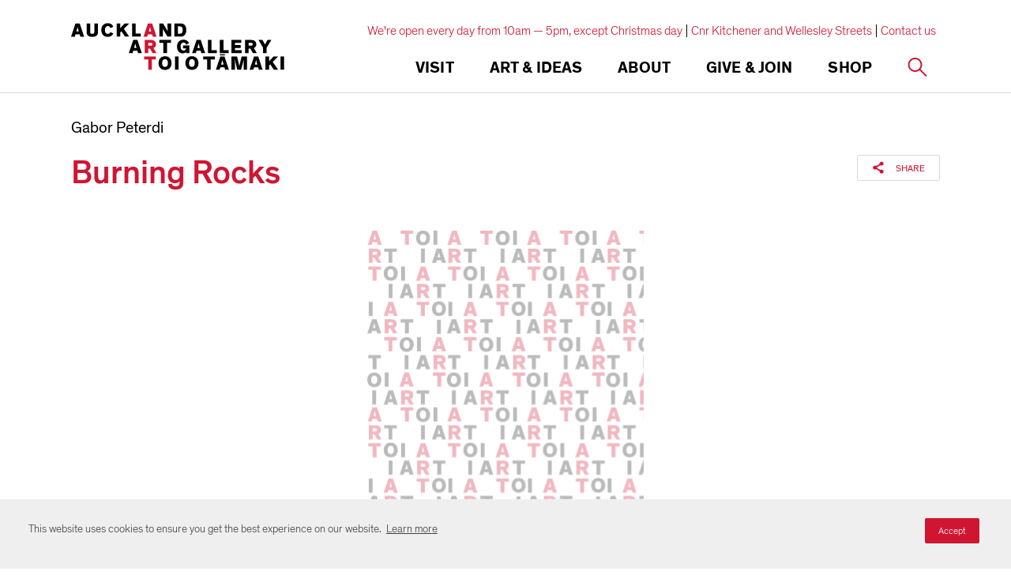

--- FILE ---
content_type: text/html; charset=utf-8
request_url: https://www.google.com/recaptcha/api2/anchor?ar=1&k=6Ldx4iAeAAAAAFEgcm095N58Fv30wW8etBf5MXfE&co=aHR0cHM6Ly93d3cuYXVja2xhbmRhcnRnYWxsZXJ5LmNvbTo0NDM.&hl=en&v=PoyoqOPhxBO7pBk68S4YbpHZ&size=invisible&anchor-ms=20000&execute-ms=30000&cb=nh1dzpwupgmh
body_size: 48737
content:
<!DOCTYPE HTML><html dir="ltr" lang="en"><head><meta http-equiv="Content-Type" content="text/html; charset=UTF-8">
<meta http-equiv="X-UA-Compatible" content="IE=edge">
<title>reCAPTCHA</title>
<style type="text/css">
/* cyrillic-ext */
@font-face {
  font-family: 'Roboto';
  font-style: normal;
  font-weight: 400;
  font-stretch: 100%;
  src: url(//fonts.gstatic.com/s/roboto/v48/KFO7CnqEu92Fr1ME7kSn66aGLdTylUAMa3GUBHMdazTgWw.woff2) format('woff2');
  unicode-range: U+0460-052F, U+1C80-1C8A, U+20B4, U+2DE0-2DFF, U+A640-A69F, U+FE2E-FE2F;
}
/* cyrillic */
@font-face {
  font-family: 'Roboto';
  font-style: normal;
  font-weight: 400;
  font-stretch: 100%;
  src: url(//fonts.gstatic.com/s/roboto/v48/KFO7CnqEu92Fr1ME7kSn66aGLdTylUAMa3iUBHMdazTgWw.woff2) format('woff2');
  unicode-range: U+0301, U+0400-045F, U+0490-0491, U+04B0-04B1, U+2116;
}
/* greek-ext */
@font-face {
  font-family: 'Roboto';
  font-style: normal;
  font-weight: 400;
  font-stretch: 100%;
  src: url(//fonts.gstatic.com/s/roboto/v48/KFO7CnqEu92Fr1ME7kSn66aGLdTylUAMa3CUBHMdazTgWw.woff2) format('woff2');
  unicode-range: U+1F00-1FFF;
}
/* greek */
@font-face {
  font-family: 'Roboto';
  font-style: normal;
  font-weight: 400;
  font-stretch: 100%;
  src: url(//fonts.gstatic.com/s/roboto/v48/KFO7CnqEu92Fr1ME7kSn66aGLdTylUAMa3-UBHMdazTgWw.woff2) format('woff2');
  unicode-range: U+0370-0377, U+037A-037F, U+0384-038A, U+038C, U+038E-03A1, U+03A3-03FF;
}
/* math */
@font-face {
  font-family: 'Roboto';
  font-style: normal;
  font-weight: 400;
  font-stretch: 100%;
  src: url(//fonts.gstatic.com/s/roboto/v48/KFO7CnqEu92Fr1ME7kSn66aGLdTylUAMawCUBHMdazTgWw.woff2) format('woff2');
  unicode-range: U+0302-0303, U+0305, U+0307-0308, U+0310, U+0312, U+0315, U+031A, U+0326-0327, U+032C, U+032F-0330, U+0332-0333, U+0338, U+033A, U+0346, U+034D, U+0391-03A1, U+03A3-03A9, U+03B1-03C9, U+03D1, U+03D5-03D6, U+03F0-03F1, U+03F4-03F5, U+2016-2017, U+2034-2038, U+203C, U+2040, U+2043, U+2047, U+2050, U+2057, U+205F, U+2070-2071, U+2074-208E, U+2090-209C, U+20D0-20DC, U+20E1, U+20E5-20EF, U+2100-2112, U+2114-2115, U+2117-2121, U+2123-214F, U+2190, U+2192, U+2194-21AE, U+21B0-21E5, U+21F1-21F2, U+21F4-2211, U+2213-2214, U+2216-22FF, U+2308-230B, U+2310, U+2319, U+231C-2321, U+2336-237A, U+237C, U+2395, U+239B-23B7, U+23D0, U+23DC-23E1, U+2474-2475, U+25AF, U+25B3, U+25B7, U+25BD, U+25C1, U+25CA, U+25CC, U+25FB, U+266D-266F, U+27C0-27FF, U+2900-2AFF, U+2B0E-2B11, U+2B30-2B4C, U+2BFE, U+3030, U+FF5B, U+FF5D, U+1D400-1D7FF, U+1EE00-1EEFF;
}
/* symbols */
@font-face {
  font-family: 'Roboto';
  font-style: normal;
  font-weight: 400;
  font-stretch: 100%;
  src: url(//fonts.gstatic.com/s/roboto/v48/KFO7CnqEu92Fr1ME7kSn66aGLdTylUAMaxKUBHMdazTgWw.woff2) format('woff2');
  unicode-range: U+0001-000C, U+000E-001F, U+007F-009F, U+20DD-20E0, U+20E2-20E4, U+2150-218F, U+2190, U+2192, U+2194-2199, U+21AF, U+21E6-21F0, U+21F3, U+2218-2219, U+2299, U+22C4-22C6, U+2300-243F, U+2440-244A, U+2460-24FF, U+25A0-27BF, U+2800-28FF, U+2921-2922, U+2981, U+29BF, U+29EB, U+2B00-2BFF, U+4DC0-4DFF, U+FFF9-FFFB, U+10140-1018E, U+10190-1019C, U+101A0, U+101D0-101FD, U+102E0-102FB, U+10E60-10E7E, U+1D2C0-1D2D3, U+1D2E0-1D37F, U+1F000-1F0FF, U+1F100-1F1AD, U+1F1E6-1F1FF, U+1F30D-1F30F, U+1F315, U+1F31C, U+1F31E, U+1F320-1F32C, U+1F336, U+1F378, U+1F37D, U+1F382, U+1F393-1F39F, U+1F3A7-1F3A8, U+1F3AC-1F3AF, U+1F3C2, U+1F3C4-1F3C6, U+1F3CA-1F3CE, U+1F3D4-1F3E0, U+1F3ED, U+1F3F1-1F3F3, U+1F3F5-1F3F7, U+1F408, U+1F415, U+1F41F, U+1F426, U+1F43F, U+1F441-1F442, U+1F444, U+1F446-1F449, U+1F44C-1F44E, U+1F453, U+1F46A, U+1F47D, U+1F4A3, U+1F4B0, U+1F4B3, U+1F4B9, U+1F4BB, U+1F4BF, U+1F4C8-1F4CB, U+1F4D6, U+1F4DA, U+1F4DF, U+1F4E3-1F4E6, U+1F4EA-1F4ED, U+1F4F7, U+1F4F9-1F4FB, U+1F4FD-1F4FE, U+1F503, U+1F507-1F50B, U+1F50D, U+1F512-1F513, U+1F53E-1F54A, U+1F54F-1F5FA, U+1F610, U+1F650-1F67F, U+1F687, U+1F68D, U+1F691, U+1F694, U+1F698, U+1F6AD, U+1F6B2, U+1F6B9-1F6BA, U+1F6BC, U+1F6C6-1F6CF, U+1F6D3-1F6D7, U+1F6E0-1F6EA, U+1F6F0-1F6F3, U+1F6F7-1F6FC, U+1F700-1F7FF, U+1F800-1F80B, U+1F810-1F847, U+1F850-1F859, U+1F860-1F887, U+1F890-1F8AD, U+1F8B0-1F8BB, U+1F8C0-1F8C1, U+1F900-1F90B, U+1F93B, U+1F946, U+1F984, U+1F996, U+1F9E9, U+1FA00-1FA6F, U+1FA70-1FA7C, U+1FA80-1FA89, U+1FA8F-1FAC6, U+1FACE-1FADC, U+1FADF-1FAE9, U+1FAF0-1FAF8, U+1FB00-1FBFF;
}
/* vietnamese */
@font-face {
  font-family: 'Roboto';
  font-style: normal;
  font-weight: 400;
  font-stretch: 100%;
  src: url(//fonts.gstatic.com/s/roboto/v48/KFO7CnqEu92Fr1ME7kSn66aGLdTylUAMa3OUBHMdazTgWw.woff2) format('woff2');
  unicode-range: U+0102-0103, U+0110-0111, U+0128-0129, U+0168-0169, U+01A0-01A1, U+01AF-01B0, U+0300-0301, U+0303-0304, U+0308-0309, U+0323, U+0329, U+1EA0-1EF9, U+20AB;
}
/* latin-ext */
@font-face {
  font-family: 'Roboto';
  font-style: normal;
  font-weight: 400;
  font-stretch: 100%;
  src: url(//fonts.gstatic.com/s/roboto/v48/KFO7CnqEu92Fr1ME7kSn66aGLdTylUAMa3KUBHMdazTgWw.woff2) format('woff2');
  unicode-range: U+0100-02BA, U+02BD-02C5, U+02C7-02CC, U+02CE-02D7, U+02DD-02FF, U+0304, U+0308, U+0329, U+1D00-1DBF, U+1E00-1E9F, U+1EF2-1EFF, U+2020, U+20A0-20AB, U+20AD-20C0, U+2113, U+2C60-2C7F, U+A720-A7FF;
}
/* latin */
@font-face {
  font-family: 'Roboto';
  font-style: normal;
  font-weight: 400;
  font-stretch: 100%;
  src: url(//fonts.gstatic.com/s/roboto/v48/KFO7CnqEu92Fr1ME7kSn66aGLdTylUAMa3yUBHMdazQ.woff2) format('woff2');
  unicode-range: U+0000-00FF, U+0131, U+0152-0153, U+02BB-02BC, U+02C6, U+02DA, U+02DC, U+0304, U+0308, U+0329, U+2000-206F, U+20AC, U+2122, U+2191, U+2193, U+2212, U+2215, U+FEFF, U+FFFD;
}
/* cyrillic-ext */
@font-face {
  font-family: 'Roboto';
  font-style: normal;
  font-weight: 500;
  font-stretch: 100%;
  src: url(//fonts.gstatic.com/s/roboto/v48/KFO7CnqEu92Fr1ME7kSn66aGLdTylUAMa3GUBHMdazTgWw.woff2) format('woff2');
  unicode-range: U+0460-052F, U+1C80-1C8A, U+20B4, U+2DE0-2DFF, U+A640-A69F, U+FE2E-FE2F;
}
/* cyrillic */
@font-face {
  font-family: 'Roboto';
  font-style: normal;
  font-weight: 500;
  font-stretch: 100%;
  src: url(//fonts.gstatic.com/s/roboto/v48/KFO7CnqEu92Fr1ME7kSn66aGLdTylUAMa3iUBHMdazTgWw.woff2) format('woff2');
  unicode-range: U+0301, U+0400-045F, U+0490-0491, U+04B0-04B1, U+2116;
}
/* greek-ext */
@font-face {
  font-family: 'Roboto';
  font-style: normal;
  font-weight: 500;
  font-stretch: 100%;
  src: url(//fonts.gstatic.com/s/roboto/v48/KFO7CnqEu92Fr1ME7kSn66aGLdTylUAMa3CUBHMdazTgWw.woff2) format('woff2');
  unicode-range: U+1F00-1FFF;
}
/* greek */
@font-face {
  font-family: 'Roboto';
  font-style: normal;
  font-weight: 500;
  font-stretch: 100%;
  src: url(//fonts.gstatic.com/s/roboto/v48/KFO7CnqEu92Fr1ME7kSn66aGLdTylUAMa3-UBHMdazTgWw.woff2) format('woff2');
  unicode-range: U+0370-0377, U+037A-037F, U+0384-038A, U+038C, U+038E-03A1, U+03A3-03FF;
}
/* math */
@font-face {
  font-family: 'Roboto';
  font-style: normal;
  font-weight: 500;
  font-stretch: 100%;
  src: url(//fonts.gstatic.com/s/roboto/v48/KFO7CnqEu92Fr1ME7kSn66aGLdTylUAMawCUBHMdazTgWw.woff2) format('woff2');
  unicode-range: U+0302-0303, U+0305, U+0307-0308, U+0310, U+0312, U+0315, U+031A, U+0326-0327, U+032C, U+032F-0330, U+0332-0333, U+0338, U+033A, U+0346, U+034D, U+0391-03A1, U+03A3-03A9, U+03B1-03C9, U+03D1, U+03D5-03D6, U+03F0-03F1, U+03F4-03F5, U+2016-2017, U+2034-2038, U+203C, U+2040, U+2043, U+2047, U+2050, U+2057, U+205F, U+2070-2071, U+2074-208E, U+2090-209C, U+20D0-20DC, U+20E1, U+20E5-20EF, U+2100-2112, U+2114-2115, U+2117-2121, U+2123-214F, U+2190, U+2192, U+2194-21AE, U+21B0-21E5, U+21F1-21F2, U+21F4-2211, U+2213-2214, U+2216-22FF, U+2308-230B, U+2310, U+2319, U+231C-2321, U+2336-237A, U+237C, U+2395, U+239B-23B7, U+23D0, U+23DC-23E1, U+2474-2475, U+25AF, U+25B3, U+25B7, U+25BD, U+25C1, U+25CA, U+25CC, U+25FB, U+266D-266F, U+27C0-27FF, U+2900-2AFF, U+2B0E-2B11, U+2B30-2B4C, U+2BFE, U+3030, U+FF5B, U+FF5D, U+1D400-1D7FF, U+1EE00-1EEFF;
}
/* symbols */
@font-face {
  font-family: 'Roboto';
  font-style: normal;
  font-weight: 500;
  font-stretch: 100%;
  src: url(//fonts.gstatic.com/s/roboto/v48/KFO7CnqEu92Fr1ME7kSn66aGLdTylUAMaxKUBHMdazTgWw.woff2) format('woff2');
  unicode-range: U+0001-000C, U+000E-001F, U+007F-009F, U+20DD-20E0, U+20E2-20E4, U+2150-218F, U+2190, U+2192, U+2194-2199, U+21AF, U+21E6-21F0, U+21F3, U+2218-2219, U+2299, U+22C4-22C6, U+2300-243F, U+2440-244A, U+2460-24FF, U+25A0-27BF, U+2800-28FF, U+2921-2922, U+2981, U+29BF, U+29EB, U+2B00-2BFF, U+4DC0-4DFF, U+FFF9-FFFB, U+10140-1018E, U+10190-1019C, U+101A0, U+101D0-101FD, U+102E0-102FB, U+10E60-10E7E, U+1D2C0-1D2D3, U+1D2E0-1D37F, U+1F000-1F0FF, U+1F100-1F1AD, U+1F1E6-1F1FF, U+1F30D-1F30F, U+1F315, U+1F31C, U+1F31E, U+1F320-1F32C, U+1F336, U+1F378, U+1F37D, U+1F382, U+1F393-1F39F, U+1F3A7-1F3A8, U+1F3AC-1F3AF, U+1F3C2, U+1F3C4-1F3C6, U+1F3CA-1F3CE, U+1F3D4-1F3E0, U+1F3ED, U+1F3F1-1F3F3, U+1F3F5-1F3F7, U+1F408, U+1F415, U+1F41F, U+1F426, U+1F43F, U+1F441-1F442, U+1F444, U+1F446-1F449, U+1F44C-1F44E, U+1F453, U+1F46A, U+1F47D, U+1F4A3, U+1F4B0, U+1F4B3, U+1F4B9, U+1F4BB, U+1F4BF, U+1F4C8-1F4CB, U+1F4D6, U+1F4DA, U+1F4DF, U+1F4E3-1F4E6, U+1F4EA-1F4ED, U+1F4F7, U+1F4F9-1F4FB, U+1F4FD-1F4FE, U+1F503, U+1F507-1F50B, U+1F50D, U+1F512-1F513, U+1F53E-1F54A, U+1F54F-1F5FA, U+1F610, U+1F650-1F67F, U+1F687, U+1F68D, U+1F691, U+1F694, U+1F698, U+1F6AD, U+1F6B2, U+1F6B9-1F6BA, U+1F6BC, U+1F6C6-1F6CF, U+1F6D3-1F6D7, U+1F6E0-1F6EA, U+1F6F0-1F6F3, U+1F6F7-1F6FC, U+1F700-1F7FF, U+1F800-1F80B, U+1F810-1F847, U+1F850-1F859, U+1F860-1F887, U+1F890-1F8AD, U+1F8B0-1F8BB, U+1F8C0-1F8C1, U+1F900-1F90B, U+1F93B, U+1F946, U+1F984, U+1F996, U+1F9E9, U+1FA00-1FA6F, U+1FA70-1FA7C, U+1FA80-1FA89, U+1FA8F-1FAC6, U+1FACE-1FADC, U+1FADF-1FAE9, U+1FAF0-1FAF8, U+1FB00-1FBFF;
}
/* vietnamese */
@font-face {
  font-family: 'Roboto';
  font-style: normal;
  font-weight: 500;
  font-stretch: 100%;
  src: url(//fonts.gstatic.com/s/roboto/v48/KFO7CnqEu92Fr1ME7kSn66aGLdTylUAMa3OUBHMdazTgWw.woff2) format('woff2');
  unicode-range: U+0102-0103, U+0110-0111, U+0128-0129, U+0168-0169, U+01A0-01A1, U+01AF-01B0, U+0300-0301, U+0303-0304, U+0308-0309, U+0323, U+0329, U+1EA0-1EF9, U+20AB;
}
/* latin-ext */
@font-face {
  font-family: 'Roboto';
  font-style: normal;
  font-weight: 500;
  font-stretch: 100%;
  src: url(//fonts.gstatic.com/s/roboto/v48/KFO7CnqEu92Fr1ME7kSn66aGLdTylUAMa3KUBHMdazTgWw.woff2) format('woff2');
  unicode-range: U+0100-02BA, U+02BD-02C5, U+02C7-02CC, U+02CE-02D7, U+02DD-02FF, U+0304, U+0308, U+0329, U+1D00-1DBF, U+1E00-1E9F, U+1EF2-1EFF, U+2020, U+20A0-20AB, U+20AD-20C0, U+2113, U+2C60-2C7F, U+A720-A7FF;
}
/* latin */
@font-face {
  font-family: 'Roboto';
  font-style: normal;
  font-weight: 500;
  font-stretch: 100%;
  src: url(//fonts.gstatic.com/s/roboto/v48/KFO7CnqEu92Fr1ME7kSn66aGLdTylUAMa3yUBHMdazQ.woff2) format('woff2');
  unicode-range: U+0000-00FF, U+0131, U+0152-0153, U+02BB-02BC, U+02C6, U+02DA, U+02DC, U+0304, U+0308, U+0329, U+2000-206F, U+20AC, U+2122, U+2191, U+2193, U+2212, U+2215, U+FEFF, U+FFFD;
}
/* cyrillic-ext */
@font-face {
  font-family: 'Roboto';
  font-style: normal;
  font-weight: 900;
  font-stretch: 100%;
  src: url(//fonts.gstatic.com/s/roboto/v48/KFO7CnqEu92Fr1ME7kSn66aGLdTylUAMa3GUBHMdazTgWw.woff2) format('woff2');
  unicode-range: U+0460-052F, U+1C80-1C8A, U+20B4, U+2DE0-2DFF, U+A640-A69F, U+FE2E-FE2F;
}
/* cyrillic */
@font-face {
  font-family: 'Roboto';
  font-style: normal;
  font-weight: 900;
  font-stretch: 100%;
  src: url(//fonts.gstatic.com/s/roboto/v48/KFO7CnqEu92Fr1ME7kSn66aGLdTylUAMa3iUBHMdazTgWw.woff2) format('woff2');
  unicode-range: U+0301, U+0400-045F, U+0490-0491, U+04B0-04B1, U+2116;
}
/* greek-ext */
@font-face {
  font-family: 'Roboto';
  font-style: normal;
  font-weight: 900;
  font-stretch: 100%;
  src: url(//fonts.gstatic.com/s/roboto/v48/KFO7CnqEu92Fr1ME7kSn66aGLdTylUAMa3CUBHMdazTgWw.woff2) format('woff2');
  unicode-range: U+1F00-1FFF;
}
/* greek */
@font-face {
  font-family: 'Roboto';
  font-style: normal;
  font-weight: 900;
  font-stretch: 100%;
  src: url(//fonts.gstatic.com/s/roboto/v48/KFO7CnqEu92Fr1ME7kSn66aGLdTylUAMa3-UBHMdazTgWw.woff2) format('woff2');
  unicode-range: U+0370-0377, U+037A-037F, U+0384-038A, U+038C, U+038E-03A1, U+03A3-03FF;
}
/* math */
@font-face {
  font-family: 'Roboto';
  font-style: normal;
  font-weight: 900;
  font-stretch: 100%;
  src: url(//fonts.gstatic.com/s/roboto/v48/KFO7CnqEu92Fr1ME7kSn66aGLdTylUAMawCUBHMdazTgWw.woff2) format('woff2');
  unicode-range: U+0302-0303, U+0305, U+0307-0308, U+0310, U+0312, U+0315, U+031A, U+0326-0327, U+032C, U+032F-0330, U+0332-0333, U+0338, U+033A, U+0346, U+034D, U+0391-03A1, U+03A3-03A9, U+03B1-03C9, U+03D1, U+03D5-03D6, U+03F0-03F1, U+03F4-03F5, U+2016-2017, U+2034-2038, U+203C, U+2040, U+2043, U+2047, U+2050, U+2057, U+205F, U+2070-2071, U+2074-208E, U+2090-209C, U+20D0-20DC, U+20E1, U+20E5-20EF, U+2100-2112, U+2114-2115, U+2117-2121, U+2123-214F, U+2190, U+2192, U+2194-21AE, U+21B0-21E5, U+21F1-21F2, U+21F4-2211, U+2213-2214, U+2216-22FF, U+2308-230B, U+2310, U+2319, U+231C-2321, U+2336-237A, U+237C, U+2395, U+239B-23B7, U+23D0, U+23DC-23E1, U+2474-2475, U+25AF, U+25B3, U+25B7, U+25BD, U+25C1, U+25CA, U+25CC, U+25FB, U+266D-266F, U+27C0-27FF, U+2900-2AFF, U+2B0E-2B11, U+2B30-2B4C, U+2BFE, U+3030, U+FF5B, U+FF5D, U+1D400-1D7FF, U+1EE00-1EEFF;
}
/* symbols */
@font-face {
  font-family: 'Roboto';
  font-style: normal;
  font-weight: 900;
  font-stretch: 100%;
  src: url(//fonts.gstatic.com/s/roboto/v48/KFO7CnqEu92Fr1ME7kSn66aGLdTylUAMaxKUBHMdazTgWw.woff2) format('woff2');
  unicode-range: U+0001-000C, U+000E-001F, U+007F-009F, U+20DD-20E0, U+20E2-20E4, U+2150-218F, U+2190, U+2192, U+2194-2199, U+21AF, U+21E6-21F0, U+21F3, U+2218-2219, U+2299, U+22C4-22C6, U+2300-243F, U+2440-244A, U+2460-24FF, U+25A0-27BF, U+2800-28FF, U+2921-2922, U+2981, U+29BF, U+29EB, U+2B00-2BFF, U+4DC0-4DFF, U+FFF9-FFFB, U+10140-1018E, U+10190-1019C, U+101A0, U+101D0-101FD, U+102E0-102FB, U+10E60-10E7E, U+1D2C0-1D2D3, U+1D2E0-1D37F, U+1F000-1F0FF, U+1F100-1F1AD, U+1F1E6-1F1FF, U+1F30D-1F30F, U+1F315, U+1F31C, U+1F31E, U+1F320-1F32C, U+1F336, U+1F378, U+1F37D, U+1F382, U+1F393-1F39F, U+1F3A7-1F3A8, U+1F3AC-1F3AF, U+1F3C2, U+1F3C4-1F3C6, U+1F3CA-1F3CE, U+1F3D4-1F3E0, U+1F3ED, U+1F3F1-1F3F3, U+1F3F5-1F3F7, U+1F408, U+1F415, U+1F41F, U+1F426, U+1F43F, U+1F441-1F442, U+1F444, U+1F446-1F449, U+1F44C-1F44E, U+1F453, U+1F46A, U+1F47D, U+1F4A3, U+1F4B0, U+1F4B3, U+1F4B9, U+1F4BB, U+1F4BF, U+1F4C8-1F4CB, U+1F4D6, U+1F4DA, U+1F4DF, U+1F4E3-1F4E6, U+1F4EA-1F4ED, U+1F4F7, U+1F4F9-1F4FB, U+1F4FD-1F4FE, U+1F503, U+1F507-1F50B, U+1F50D, U+1F512-1F513, U+1F53E-1F54A, U+1F54F-1F5FA, U+1F610, U+1F650-1F67F, U+1F687, U+1F68D, U+1F691, U+1F694, U+1F698, U+1F6AD, U+1F6B2, U+1F6B9-1F6BA, U+1F6BC, U+1F6C6-1F6CF, U+1F6D3-1F6D7, U+1F6E0-1F6EA, U+1F6F0-1F6F3, U+1F6F7-1F6FC, U+1F700-1F7FF, U+1F800-1F80B, U+1F810-1F847, U+1F850-1F859, U+1F860-1F887, U+1F890-1F8AD, U+1F8B0-1F8BB, U+1F8C0-1F8C1, U+1F900-1F90B, U+1F93B, U+1F946, U+1F984, U+1F996, U+1F9E9, U+1FA00-1FA6F, U+1FA70-1FA7C, U+1FA80-1FA89, U+1FA8F-1FAC6, U+1FACE-1FADC, U+1FADF-1FAE9, U+1FAF0-1FAF8, U+1FB00-1FBFF;
}
/* vietnamese */
@font-face {
  font-family: 'Roboto';
  font-style: normal;
  font-weight: 900;
  font-stretch: 100%;
  src: url(//fonts.gstatic.com/s/roboto/v48/KFO7CnqEu92Fr1ME7kSn66aGLdTylUAMa3OUBHMdazTgWw.woff2) format('woff2');
  unicode-range: U+0102-0103, U+0110-0111, U+0128-0129, U+0168-0169, U+01A0-01A1, U+01AF-01B0, U+0300-0301, U+0303-0304, U+0308-0309, U+0323, U+0329, U+1EA0-1EF9, U+20AB;
}
/* latin-ext */
@font-face {
  font-family: 'Roboto';
  font-style: normal;
  font-weight: 900;
  font-stretch: 100%;
  src: url(//fonts.gstatic.com/s/roboto/v48/KFO7CnqEu92Fr1ME7kSn66aGLdTylUAMa3KUBHMdazTgWw.woff2) format('woff2');
  unicode-range: U+0100-02BA, U+02BD-02C5, U+02C7-02CC, U+02CE-02D7, U+02DD-02FF, U+0304, U+0308, U+0329, U+1D00-1DBF, U+1E00-1E9F, U+1EF2-1EFF, U+2020, U+20A0-20AB, U+20AD-20C0, U+2113, U+2C60-2C7F, U+A720-A7FF;
}
/* latin */
@font-face {
  font-family: 'Roboto';
  font-style: normal;
  font-weight: 900;
  font-stretch: 100%;
  src: url(//fonts.gstatic.com/s/roboto/v48/KFO7CnqEu92Fr1ME7kSn66aGLdTylUAMa3yUBHMdazQ.woff2) format('woff2');
  unicode-range: U+0000-00FF, U+0131, U+0152-0153, U+02BB-02BC, U+02C6, U+02DA, U+02DC, U+0304, U+0308, U+0329, U+2000-206F, U+20AC, U+2122, U+2191, U+2193, U+2212, U+2215, U+FEFF, U+FFFD;
}

</style>
<link rel="stylesheet" type="text/css" href="https://www.gstatic.com/recaptcha/releases/PoyoqOPhxBO7pBk68S4YbpHZ/styles__ltr.css">
<script nonce="RfIvurfkpayksJJj_W1dMA" type="text/javascript">window['__recaptcha_api'] = 'https://www.google.com/recaptcha/api2/';</script>
<script type="text/javascript" src="https://www.gstatic.com/recaptcha/releases/PoyoqOPhxBO7pBk68S4YbpHZ/recaptcha__en.js" nonce="RfIvurfkpayksJJj_W1dMA">
      
    </script></head>
<body><div id="rc-anchor-alert" class="rc-anchor-alert"></div>
<input type="hidden" id="recaptcha-token" value="[base64]">
<script type="text/javascript" nonce="RfIvurfkpayksJJj_W1dMA">
      recaptcha.anchor.Main.init("[\x22ainput\x22,[\x22bgdata\x22,\x22\x22,\[base64]/[base64]/[base64]/bmV3IHJbeF0oY1swXSk6RT09Mj9uZXcgclt4XShjWzBdLGNbMV0pOkU9PTM/bmV3IHJbeF0oY1swXSxjWzFdLGNbMl0pOkU9PTQ/[base64]/[base64]/[base64]/[base64]/[base64]/[base64]/[base64]/[base64]\x22,\[base64]\x22,\x22al8gwp/CpMOmC8KuPsKJW2tFw6DCjyUTNhY/wonCowzDqMKRw47DhX7Ci8OcOTbCnMKIDMKzwpfCjEhtY8KjM8ORcMKFCsOrw7XCpE/[base64]/CisKywohFwrTDhnHCoCnCrMKww4BrTFVYe3nCmG7CiAvCr8K5wozDosOfHsOuU8OtwokHIcKvwpBLw7JRwoBOwol0O8Ozw6bCjCHClMK/b3cXFMKbwpbDtBd5woNgbsKNAsOnRAjCgXRGLlPCugpLw5YUdMKKE8KDw5zDjW3ClRrDgMK7ecOVwr7CpW/CjnjCsEPCmg5aKsKnwrHCnCU0wr9fw6zCt1lADVAOBA0OwoLDozbDvMOjSh7CisOqWBdBwpY9wqNUwrtgwr3DiGgJw7LDtR/Cn8OvH0XCsC4jwqbClDguOUTCrDYucMOETFjCgHEJw67DqsKkwrs3dVbCnncLM8KCP8OvwoTDpiDCuFDDtcOMRMKcw6zCi8O7w7VBIR/DuMKofsKhw6R6OsOdw5sfwo7Cm8KOMcKrw4UHw4krf8OWfmTCs8O+wrNdw4zCqsK8w53Dh8O7KyHDnsKHAC/CpV7CjWLClMKtw5IsesOhWVxfJTFmJ0EWw6fCoSE/w5bDqmrDlMOGwp8Sw7LCpW4fGRfDuE8FLVPDiAI1w4oPIhnCpcOdwozCpSxYw49Pw6DDl8KjwpPCt3HCl8OiwroPwp/CtcO9aMK8EA0Aw7obBcKzXsKvXi5IYMKkwp/CkhfDmlpzw5pRI8K6w4fDn8OSw4FTWMOnw7PCuULCnnkUQ2Qqw6FnAmvChMK9w7FxIihIWlsdwpt0w4wAAcKaJi9VwrASw7tiYTrDvMOxwr9/w4TDjnt0XsOrQkd/[base64]/CvWnDlcOww6kZMBnDmMKxwpcAWjnDnsOgGsOEc8OVw4MEw44tNx3DkMOPPsOgGsOCLG7Dp3kow5bChcOKD07Cl2TCkidPw4/ChCEUJMO+McOZwoLCjlYRwpPDl03DiUzCuW3DlFTCoTjDjMKpwokFZ8KVYnfDvDbCocOvZMOpTHLDtm7CvnXDjD7CnsOvBxl1wrhRwqnCusKMw4LDkE7CmMOTw6rCi8OTVwrCmwfDicOVDMKCbMOCfMKgVsKcw6/DjcO0w7tpemvClSPCjcOtQsKWwpbCpMKOEwUlUMOhw5BwRTUywqpdKDvCqsOHYsK0wqkaScKRw5QxwojDnMKxw5nDpcO4wpLCkMK6bGzCqx0RwqrCnTnDqVDCjMKQLMOiw7spA8KGw4FRQMKfw7RPV1Y1w7x1woDCtMKkw4XDm8O7bTYqXcOTwo/ClVzCucOgXsKRwrrDpcOSw7LCrTzDp8K9wpd/CMOJKnUhGcOACHXDmkUID8Oga8Onw7RcCcOMwrHCvC8ZCGEpw70Hwq7Dt8O2wr/Co8KIe1lVRMKQw6AdwovCo3FeVsOcwrfCtMO7Oh9+M8K7w4dHwrXCpsKlGXbCg3TCnsKSw4Rcw4nDqsKacMKZJTHCrcOLOG/CicOEwq7CjcK7woJyw63CtMK8ZsKGZsKlS1nDrcOeRMKDwpABRj4cw7DDusOzClgRB8Ozw5sUwr/Cj8O6AMOQw7QDw5FdVH19w69hw6BOAhp7w78fwrrCtMKAwqfCpcODFkXDvVTDjMO6w6UQwqdjwrINw6wyw4xCwpjDrcOWYsKUNsOCSkI0wqTDjsK/w7TCuMOpwpxQw4XCu8OXHT4OEsK4JcOIJ1RaworDn8O2K8OZezMTw6PCpkDCoSx+GMKzSRlgwoHCj8Kvw7jDgABXw4AawrrDlErChj3CicOtwp3CtSlDVMKjwoTCmgzCkTo2w712wpXDicO/BX5pwp0MwqDDtsKbw5ROJTbCksO6M8OkN8K5D31eY3IJPsOvwqgABi/CscKyX8KnVsKwwqTCqsKOwqhvF8KoFsKGH3dKMcKBd8KDFMKIw7sPQMO3w7TCucOIVHTCkwLCssKMF8KDwosUw6/CksOSw7TCp8OwLWbDqsOAKSvDmMKkw7zCl8KdT0rCgMKwV8KBwo80wqjCvcKZUj3ChFt7acKVwobDvRnCn0sEW3DDqsKLQ2zCsGfCrsOyCy9gTGDDoj7CkMKeZkvCrVzDq8OscMOYw4IYw5jDi8OTwoNQw6/DtClhwqzCoB/DsTvCpMKJw6s3Lw/CkcK+wobCijvDrMKJM8Oxwq9LCsOmEUfCrMKqwrnDlnrDsW9Iwr1NP1kyTE8Pwrg2wqLCm1h+HMKSw798XMKcw6HCpMOkwpLDiy52wqASw6sGw5l8ahHDvRM8CsKAwrbDvi3DtRVHDmHCnsOVP8Oow77DqXPChVxKw68zwq/CuCbDnjvCscOgTMOwwqw7CFTCs8OHM8K/QMKjc8O2UMO8OcKtw4PCgH1Ow6F4Um8jwrd/wpI4NHMZKMKmBcOTw7jDv8KZLVLCnxZHUi/DoC7CnGzCgsKVZMK6d0nDsRFrV8K3wq/[base64]/[base64]/[base64]/Cq8KQAMOHw4fDvWXDqAnDvgc9EsOPw5DCn2FwWkHCtMO+L8Ohw4cWw65zw53DgcKPOFYyIUxqP8KkcsO8AMK1UcOwd25RMhEzwqUGPsKBQMOTbcO8wrXDpcOBw5cRwo/Csz0Xw4Bqw7vCkMKLRsKTVmNlwpvCnTBbemlkWwwzw796N8OLwpDDtGTDv3XCuRwgP8KYeMK/w5nDmMOqUwDDpcOJAEHDj8KMA8O3Vn1tNcOUw5PDjsKjwpjDvSPDn8KITsKsw6jDocOqeMKCJ8O1w6BqADAAw5LCvnfCncOpe2nDqFLCtEAyw7LDqjBUfsKLwojCpVbCogk5w5obwrbDmE/Dp0HDklDDjcONKsO3w60SLcOYYgvDscOQwprCr0YqHsKTwo/DuVDCuEtsAcKeYnrDiMKsSCPCgG/DjsKiIcK5wqEkBH7CsxDCpGlcw5rDvAbDnsOowpcdMytxXQprKB09aMOkw5cvfGnDh8KVwovDicOKw6TDkWTDucOcw6DDrMOcw4NSYHLDsmIIw5DDl8OvAMO+w6HDsz3CgDsqw5wOwp5pSsO5wq/Cv8OiVxNBCSPDniZdw6zDpcKlw4J5QVXDo2IBwo1fa8Oiw4vCmlYSw4NWWsOqwrxfwoY2cQVXwq8DEEQjIwLDl8Otw54ywojCmEpqW8K9a8Kjw6RQBDzDniNZw7A7RsK3wrFNKlLDiMOGwr0/Tn4FwpDCn1ZrCn0Jwrh/[base64]/LyxdETkJZMOVfiMeGsOsesOYEEkccsKSwoPDucKvwo3ClsKKdw/[base64]/DtiPCuA3DuRzCp8OWwpDDj8OkTDkMW8Ocw4PDhcOvw7fChcOkPWHCknfDusOwe8KjwoFxwqTCrcOCwoFFw4xVUhsyw5/[base64]/Dq8K+XMOow7Buw5o9OsOYcRLCoH3CtXBTw4zCjsKJFGHCrXkLdELCkMKUSMO3wqcHw6bCucOyDBJ8G8OhA01TaMOjbFDDsj5Lw7/[base64]/DqsOXDcKMw57CnMKZw4lGXiNVwp/ClQjCj8KZwqzCusKvHcO4wpDCmxdaw5/ChXgzwoXCuW4zwoktwqbDg3Icwppkw5jClsKYJg/DtXbCqxfChDsJw7LDrEHCvRTDh0fDo8Ktw6rCoFs1QMO1wpHDoi94wrLDijXCiCXDucKQScKZbV/CsMOIwq/DhDjDsgEPw4Bew7zDg8KYCsKnesOTcsKFwphxw7UvwqEqwqssw6jCl1fCk8KJwrPDssKvw7DDnMO+w59qGCjDgXFhwq0LJ8Orw69QacKqPyVKwpoFw4NFwqnDmmPDgS7DnUTDqjtHAF9CaMOrdR/CjcOuwrt9NsOOI8Oyw5/DlkbCkcOaccOfw5wUw5weQRINw6VPw7YRJ8OpOcOwcHs4wovDgsOcw5PDiMOZMcKrw6DDgMOMG8KvAlHCpDDDgR/CoUzDksOmwqfDlMO/wpHCkT5iHiwxXMKWwrHCmk8Mw5Z+QwPCpzPCosOaw7DDkhzDhAfCv8KQwqHCgcKYw7/DtXg8f8K5FcKuER3Ciw7DhHvClcKbeCnDrjFJwpoOw5XCvsOsVw9Gwr5mwrfCqW7DmHfCoCPDosODc1/CtUkWHl0lw4B0w5rDh8OPdh4cw647cRIGSlAdOTfDu8KowpvDpkvDj2UOKjdlwovDry/DkwjCgMKfIVnDrcK1SQrCpsK8GB4fAhxyWUcmPBXDuTt8w6wewokOOMOac8KnwrbDmhBWE8OaX2TCtsK8wp7ClsOtwrzDhMO5w4jDhhvDvcK6acKawqhEw47Dn27DkVTDk1ECw4JuTsOgT3vDg8K3w61qU8K+O13Cvg8Tw4/DqMOObsKowoJzWsOnwrpdTcKdw4QUMMKqA8ONSyBPwqzDrCPDrMOJJcKmwp/Co8Ocwqhgw4fCu0TCqsOCw63CknjDlsKpwqdpw6nDhDJhw7s6IiXDpcOcwo3CuTcOXcOERMOtAiN7LWDDiMKDw4TCo8Kewq1twqPDsMO4YT4+w7zCuUjCgsOfwqoHEcK4wo/[base64]/CtsKaU8Oew6oSLcKTDcO/w6Idw6pew73Cs8OPwoAkw4zCh8KtwqrDpcKuEcOow7YrcVZobsKrFUrDv1vCqW3DsMK/fEk8wqV4wqkew7PClxpaw6rCoMK/wpQjBcOlwpTDqwQIwrd4UnDCnWsCw7piCxtycyrDuTtFDxlQw693wrNpw6zCjcO6w4TDu2XDgmtYw5TCrkBIC0HCgsKJZ0Uow5k+HxXChsOTw5XDu2XDncOdwrd8w5bCt8OEScKHwrosw6/Cs8KXH8KxIcOcw7XCt0LDk8O6W8KHwooOw7UdYcOpwoMJwqUPw4LDmhXDkkLCrgRGTsK+SMKiCsK5w6opZ1sOAcKcNC/[base64]/Cj8OlJcOiR8O8c8OcDB7Dn0YBFMKpd8Omw6rDgEhHNcODwr5jLgHCscOQwo7DtsOYLWJvwqnCgVfDiz08w4crw4lfwrnCvE5pw4QZw7F+w7rCg8OXw41HSR0oMXArHkzCuGLCkMKAwop9w5RnIMOqwrFdahBZw7cEw7/Dg8KGwrx0OFrDgcK0S8Orb8Khw63CnsOHRmDDjQcDAsK3WMO0wp3ColYOIh8lAMKbW8KILcK9wqhvwoDCu8KJFALCkMK/woVTw40Gw7TClhw7w7sGfDQyw4fClBkqL2wDw5TDtW08fGfDs8OiSTLDiMOewpQLw4lpJsO4cBdaZMOGMXJRw4l6wpYCw6PDo8OqwrkxHX5WwolcHcOQw5vCvj59EDhQw7VRI2fCr8Kywq9KwrEMwpfDjcOtwqULwpgew4fCs8KrwqLCr0/Dn8O+fiRrHH1Swolawp9vXcOQwrvCklUdZ0zDmMKXw6V/[base64]/DtcOXwrXDiTnCoMKwZsOSRnQQMwXDiT7Ck8KaaMKdFMKdZ1J7Y3tAw6YQw5PCk8KmCcKtNcK4w65ZZQIvw5ZsLx/[base64]/FmvCrsOYWWFcAMKwwpbCpzRZw7lTJncQRm7Clj/DkcKtw7bCtMOaIAPCkcKhwpPCn8OpK21EB3/CmcOzYVfCgA0ywql9w6kCS1nDpMKZw4ZXGGx/HcKnw4JBFcKww4ZXBWlmCBHDmF4KAcOlwrY/[base64]/[base64]/wrzCpU09fcKqcEPDml7CncKoH0jCjsKTMsO/bAdbGMO3IcONHnrDmSNNwqIuwoABW8Onw6/CscOFwp7Do8Ohw6EBwr9Cw5nDmHnCkMOvwpzCqj/DosOuwosie8K0CxfChMOUKMKXbcKOwrfCsRbDt8KPLsKXWE07w6jCqsKDwosGXcKWw53DoAPDjcKbPcKaw79Pw7LCr8KDw7zClTYHw4Uow43DscOJOsK3w6fCgcKLZsOkHD9Xw51BwrJ5wrHDnTrCs8KjOjAVw5jDp8KPfxs/[base64]/J8KywojCpEDCjcOYT8OrSmXDvGPDmcK2dXDCgR/Dt8OKCMOsLwhzZAlhHlvCtsKKw60CwqNWFC9LwqTCmcKUwpbCsMKpw6PCugcbC8O3OT/DsgBpw6vCv8O/EcOzwqHDl1PDlsKpwo5FA8KVw7fDrcO7SQgTd8KgwrDCpT0gQkEuw7zDscKTw4M6VB/Ck8KNw4DDiMK3wqHChB4Kw5Nsw6/DuzjDrcO6bldGP2M1w65CWcKbwoRtOljCtcKXwqHDshQgAcKADcKtw5kqw4FHGsKpPWDDmwI7IsO+w65Aw44baCA7w4EWPg7CtTLDusOBwocWNsK3K0jDq8Ozw5bCkAbCsMODw4fCpsO2G8OSIkfDtMO/w7nCmwAmZ37DpG3Djj3Dm8KWVEYmYcKWYcOcPnp7GmoQw6R2SgzCglpiBnpYKsOTXAXCssODwpnDonAXEcKMFyTCuhLDkcKyI3FMwq9oK1HCqnt3w5fDohbDh8KOfTTCisOmw4c4QMOIBMOkan/CgCQswp/[base64]/[base64]/wps0w55kw75AwrHCnXDCiXM6a8OSw5Zww6hKIm5iw586wq/DncO9wrHDhW05asOGw4rDqk1zworDrMOxC8ORSSbCkS/[base64]/DpVM5GcOswrPDlQPDihh7wpnDuw3CisKFw4bDgBA9clN5McO0wo49E8KmwqzDlMO0wrfDq0B+w6hrL0ROO8KQwonCn09uX8KAw6LCmXx9HHrCszsURsKlMsKkTzzCmsOhccOiwrcZwp7Dti3DoCRjFBVoEH/Dk8OQHRHDgcKgDsK3GmtJF8K4w6hjbsKLw6gCw5PCuwbCv8KzQk/[base64]/[base64]/[base64]/CpBzDhsO0w4NCJsOgw4PCmzYjEcOww7wgw7hKFcKHesKowqg0bmAywqYsw4EKLHQhw54Xw7IMwoYEw5oSEB4IXCRpw5cHWgJkJMOeeWXDnHkOLGl4w55LS8KGU3vDnnvDqV54cnLDgcKCw7J/bnjCjG/[base64]/DoCvDkkHCscKNwoLDhcKeP8Krw558NsO4RcOjKcOgAcONw4YSw5JCw4fDqMKIw4NRM8KAw7fDjWFPfMKjw5VPwqUPwoxOw5xvYsKNJcKxJcObKQ4OMQdgVi/DqiLDs8KLDcKHwo9achAXCsO1wo3Dlh/Dt1lJBMKIw5XCu8O2w4fDlcKjFMOiw7XDhzrCvsO6woLCuXNLBsOdwoRgwrYywqZTwpVMwrd5wqVUB0FPMcKifsKsw4RiZMKXwqfDlcK8w43DnMK9O8KWAR7DgcK+cC8aCcOYfjbDg8KJY8OJPFl/[base64]/CunpMI0fDs8OBJ05sa8OsWsKxw7XCr2LDq8Orw7Yqw5bChzDCpMK2H0jCgMKdZ8OIICbDj2bDlBI+wqpSwol5woPCnjvDi8KqUifCrMKyHxDCvQ/Dvh4vw6rDkVwlwqMBw7zChFgrwpsEV8KIBsKqwqbDsjgew5fChcOcWMOSwp52wq84wpLCjB0hBWXCt1DCuMKDw6bCr2zCtyhtVVkGFcKtwrJ0wozDgMK1w7HDlQjCoE0swpocKcKSwpPCnMKyw7rDt0Y/wr54H8KowoXCocOReCc3wrIWCsOVJcKgwqkLdQ3DtUEMw4bCssKHYSgUc2zCiMKsK8O5wrHDucKBD8KBw6siFcO6WjfCqHjDlMOEE8ONw6fDnsObw49CSno+w7peLinDrsOxwr5VOxnCvzXCrsKpw5xVSBJYw6rCgRl5wpg+JXLDoMOxw7TCtlVjw5tVwoHCnj/DizlAw4rCmG3Dl8KewqFHSMKLw77DnFrCgDzDucKwwph3DVU4wo4mwpNPKMOALcOGw6HDtSXCj3nCvsKwSyRMZsKhwqzChsKiwpjDpMKJAjgAYCrDvTTDoMKfcnYrW8KjZMOxw7rDusOILMK0w7QWasKOw7wYN8KWw5bClFtew5/CrcKaUcOuw5cKwqJCw5bCs8OJQcK+woxgw7fCr8OeI2jCk15uw6DDiMKASB3DgSDDosKgbMOWDjLDgcKGWcOXLwwwwpJnMcO8RiQLwrk/LCM/woAUwrxHCcKPWcOGw51eH0fDt1TCmhcywpTDksKAwq1ifsKIw5vDigPCryrCmVhmF8Kyw7HCmRnCuMOvGMKmIMKaw4A8wr1JAmNCOkDDq8O/GirDg8OrwrnCl8OoJWsUSsK+w6ELwqPCkHtxRC9Mwrw5w60BOGJUbsO6w7hreyTCjFrCqTsYwpTDi8O/w6EXwqjDpQxTw7TCrcKifcOVH28nYXspw7LCqR/Dt19ceTPDlcOkT8Kgw5gtw4pUOcOUwpbDjhjCjTtnw5czUMOvQcKuw6DCnFdYwoVdYizDtcKvw7HCilvCtMOBwp57w5USLWHCgk0xU1zDimvCm8KeA8Ozd8KewpjCv8O/wpp4EsOvwpJLPlXDgcK+Hi/CoDpmA1/[base64]/bsOBwqLCscKfwrjCnsKPCTw/GMK4PsKhbyQpFwXCjg5NwoE1TVrDkcKMTMOoWcKjwrkcwqzClm5Gw4PCq8KGfMOBLjrCq8KUwrd3LhLCjsKvGF9lw7pVVMKew5Rgw5bCgQHDlBLCqiXCncK0AsKJw6bDnibDisOSwqnDmU9qaMKDJsKtw4HDqUvDrsKtSsKbw5/ChcOhIl1vwpXCi3zCrznDnGtFf8O/cWlRIsKywojCg8KmOmPCrjjCiXbDr8OuwqRtwp83bcO/w5HDs8ONw6omwoBzXsOqKVlDwoQtc2PDpsOXVcK4w7jCmHwEPifDhC3DgsKpw53Cs8KWw7LCqwx/w7TCkkzCgcORw6AJw7jCrgB5R8KCE8KBw4bCosO4JCzCs3VMw5HCuMOTwolqw4zDl27DgMKvQgwqIhQLaTU5UsKzw5bCqlRPacOnw4BqAcKUS1vCrsOCwovCg8OKwrBmB3c7S1I5SzBMUcO9w4AGORzDj8O5IMO6w7g1RU/DsifCkljDi8KFwoHChF9lRg0Pw5llOxXCiQRlwo8zGcKqw4nDpkvCpcKgw4pqwrvDqcKET8KqPkDCj8O/[base64]/DvmvClcO0wrkMw6TCu8K7OA/DvQ7CrMOHfyXClEbDvcKWw7YAM8KmH1MKw5bCj3jCiivDosKvesOCwqrDtTQDQ3rCvRDDhHjClhUhfnTCscOuwp0Nw6TDrsKzRT3ClBd9NkTDpsKTwqDDqGDCuMO5AwnDkcOuJ3sfw6FxwonDjMKSPh/CpMKtFEoYZsKlMQvDmDDDgMORO2nCnDIyKMKxwq3CmcK6acKTwpvChxsJwpNMwrAtOT7CjMOfAcKAwp1wIGJKMD9kDcKPIApCdAPDlCZLMg9+wqzCkRHClcK4w7zDvcOTw4whci7CrsK2w4YTShHDv8Oxf05ewqAEQmR9KMOVwo/DsMONw7Fdw6gWRALCnA4NOcOfw6VkeMOxw6IGwpMsMsK+wo8PDy8Yw70kRsKhw4R4wr/Cl8KGLnLCusKPYgt1w6Eww4FhRTHClMO0K3vDlTYQChA/YlwKwrp8YQPDmwvCs8KBKyp1KMOtPsKqwpUjWEzDpHDCr2Idw4YDbFDDucO7wpTDojLDvsKFd8Obw718LTVPET/DvxVnwpPDp8O/BD/Dm8KFPA15IcOFw6TDqsK5wqzCjR7CtsKfEXrCrsKZw6gUwovCgRXCnsOgLcOKw4g/FlY/[base64]/CqyPDmMOXdSfCr8K1w7LDqsK5w7U/wobDgsOgWXE3w6zChHfCoinCiU8ubRAzTT80wojDj8ONwqxNw4/CpcKRMGrDq8K7GyXCsW3CmzjDmxsPw4Eww47DqRxdw6/ChSViYH7Coy5MZUjDhx4jw6jCrMOIE8ObwrXChsK+KMKqO8OSw5dzw6c7w7TCpiLCshACwovClxFCwoXCtDTDrcOSJcOnO1wzOcK/ESgfw5vCssOJwr18R8K2BF3CkyLCjyTClMKOMyp3d8Oxw6/CsQfDusORw7bDnm9he03Cq8Ozw4/Cu8O/w4fCpjxgwqfDt8Oqwotrw4Esw6YhQk0vw6rDhcKILyzCkMOQfT3Dr2rDjMOvOW0pwqUswpFnw6tgw5fDvydYwoEmAcOowrMHwrHDi1wvYsOXwqbDvMOfLMOpeihFclQ/SyvCt8ODQsO5MMOaw7w0LsOAP8OwQcKgF8KNwpTCkybDrT5wbCjCqMK8URzDiMOFw53CmcOHfg/DhcKzXCVYQnPDkDcbwpLCv8OzNMOwR8O0w5vDhTjCnFZrw6/DjsKmAhPCv0I8A0XCmFQTVTRCQGzCgFVawocewqssWS4HwodGM8KeecKracO6wr3Cr8KjwoPCpn/DnhZow60Vw5QXKSvCtFTCp1EJKcO2wrQWciDCmsKMQcOvIMKhXMOtNMKiw7TCnF7Cr0nCoU0zNsO3Q8OfLsKnwpYrA0Ruw44bOiQIYcOXXBwrMMKgTkksw5rCoylZMQtvbcOkwrU4FWXDu8OWVcO/[base64]/DiMKAwpbCu2XCrcOtw5ZyIcKHDcKJwokRw6LDpMKEWsKIw6Ihw4IYw41cS0rDuD1uwogJw50fwrnDs8O6DcK7woLDrhoAw6l/[base64]/w4xdVHESUiN1KWQ7w5ADw7IPwqcJwo/Coyk6w6s+w6FdTsOVw7ktCsKEdcOkw75zwql/O1AJwoRzCMKWw6pow73DvlNdw7ouYMKTeBFhwr3CqMO8fcOhwr5ZEA9YH8ODBQzDtiVyw6nDsMK4FyvDgzTDpsO9OMKYbsK3XsOIwo7CrWoZwpRDwrvDpG3DgcK8CcKxw4/[base64]/CgcKew7nDjMKhw6Y/wpBcK8ORwrdFw6t7PcK3wrDDm1TDisOEw6nDr8KYI8KqUMOLwolpDcOWQMOnU2LCg8Kaw4nDvxDCksKzwpJTwpHCncKNwqDCk1p6wrHDrcOgA8O+bMO/PMOSHcOEwrILwoHCusKbw4nDvcODw57DocOaacKgwpQaw5hvR8ONw6shwqfDvgQYYnEJw7xtw75yFlt8Q8OEw4TClsKtw7LCniHDgAZnKcOZd8O8c8O1w7DCpcOrUBnDnVtbIGjDgMOfNMOsA14cUMOTP0/Ds8OwVMKmwp7CgsK3LsKgw4bCuGTDqgbCvUPCgMO1w6rDjsKyE0MVH1dyHh7CsMKew7jCssKkwqLDtcOZasOsCxFGAnQSwrA0ZsOiMDnCsMKswoMmwpzCg3QYwqfCkcKdwq/[base64]/VR9qwq56ZgfDrsONH8OmUHjDnivCgHY4acKKwpctfzAkCHTDvcOhBlHCkcORwrtYLMKqwo3DrsO2YMOKZcKxwo3Cl8KBw5TDqRJuw7fCvsKKWMO5e8KqfsOrAEbClC/DjsORE8KLMgUAwoxDwrfCoW7DmGkQIMKUJ2fCp3wNwqIaIW3DiwDCrX/CoW/DtMOCw5/ClcOXwoTDuRLDqXHCkcOvwqNxFMKNw7A8w4HCtFRswqJWGjjDpH/Du8KIwrgzLWjCtS3DosKUUlHDvVUdJnAjwpMNOMKYw77Cu8OHY8KKGT1afVoSwptAw7PCoMOkI1BTXsKvwrk2w6FBcEoLGSzDosKTSlMwdwPCncOMw4LDnEzDvMO8e0NOBw/Cr8O8Kh/CpMOXw4/[base64]/DtXjChzTCt33CtSnDkjtQVsKrcsOHwqbDpMKvw5rCnwbDh03CqhDCm8K5w6ddPA7DmCbCqT3Ck8KhH8Odw6p/[base64]/DnMKBwp0+w4/ClwjDpDDDp8KRDns8MsOZNcOpYE9Dwqcqwqd/wo06wqwMw7rCsyXDhsOVLsK9w5FAwpbCkcKwasOQw7/DkQ8jWw7DgDrCrcKZGsKlMMOZPRREw40Ew57DqV8YwrjDg2JNQMONbXLCrMOLKcOeVn1LEcKaw5oTw7E2w6bDlQDDlD5mw5gsZVHChsOuw7TDrMKpwqEtbHlfw69Cw4/Cu8O/[base64]/CjcORwrUVYEs6wqXDkALCgxxPZcKmYcK7wobCscOjw5J2wrLDg8KBw5QjRnYRKRAJw6F7w4DDn8KdRsKhNzbCvsKRwrHDn8ODBcObUcOfG8KuJcKTRhTCuiDCmRLClH3CnsOAOz7Do3zDs8K9w6ECwpLDrw1QwrPDiMO2ZsOBRl5NT18DwpttScKTw7rDqXt/[base64]/DpsKuw7htwr9FA09MEcKdwq7DrHfCj8Ozw5jCmnwBQlMZZCTDgHBVw5jDgyhLwrVRBAPCrcK3w6DDk8OATnjCpQjCv8OVHsO0Dmokwr/Do8KKwoPCriwrA8OxMcKEwpjCmXfCiTrDqGfCuDzCjB5mJcKTCHYjEwk2wpdie8Ozw6kga8KXYwghVWzDnQ3ChcK8Lw/DqAsDO8KUKGrCtsKeHTXDsMOLdsKcdgo/wrTCv8OGdWrCosO/f1vDp1sQwrVwwokwwrAFwoYrwrElbnLDp1HDg8OOBQdIGQLCpsKUw64xE3PCk8O+TC3Dpi/DvcK6d8KgBcKIVsOCwq1gwpPDoHrCokzDrlwDw4rCt8KceRtsw4Fea8OXYsOgw5ddJsOuF29KXm1twpUAEgTCkQTDp8O1eG/[base64]/[base64]/CsmB9w65TwrLDjQnDlVkPwoRBC0TCs3zCl8OuwptwUFXDtMK0wrrCosO5w7A7dMOyZRTDp8OQAgg9w70OWy9sWMObA8KLHTrDhzU5BDPCtGpqw5xzPSDDvsOWL8Okwp/DoW3ChsOMw4bCssKJFzAZwp3CpMKXwopiwox2IcKrPMOzccOmw6h4wrfDqTvCk8O0OTbCrm/CgsKLQx/DlsK2dcKtw4nCv8OKw6wmwo9kPSzDtcOHZyUQwrXDjFTChl7DmXUUEjUPw6/DuVE6CGLDiXjClMOEcBZnw6hiGyc5cMKNccOJFWLCk0PDo8Onw6oDwqZUdF13w74/w5jCokfCnWEHA8OmDFMcwpFjTsKGAMOnw4bCkBNMwqlTw6nDnlPCtELCtMO9EXfChz/CiVVww6B4fRXCkcKzwpMvPsOzw5HDrHDCnnTCijNLfcOuL8OQLMOHWCtyBCZswpcmw4/DmQAFRsOhw7XDsMKGwqI8bMOIOcOYw6Yxw6scDcOawoDDrRHCvGXCisObbSzCvMKSDMKdwonCqGs/[base64]/[base64]/Cv8O2NV8pRxNFaGXDoHx+wpXDpGrDqMOow5XDpAjDkcOjQ8KSwqbCpcOrJsOKATrDrAIAUMODYEzDhMOGTcKiEcKWw6fCpMKxwpMowrTDsk3ClBBfZ11zcEDDv1jDrcONBsOzw6HCk8Kdwo3CrsOOwodbW1ozEhUvYFswfMOQwp/CnyfDu3kGwqFdw5LDkcKTw5Q4w7nDrMKtexVGw40XSsOUABTDtsO5H8KyZypEw5vDmgrDucKWTGQuIsOJwq/[base64]/w7nDoWjDsgkAw6UZWDZMw7lDwqvDoRXDuSE/Fm1yw7nDucKrw6M4wrEzMcKkw6McwpLCk8Ojw4PDmBTDvMOFw6jCuUchND/[base64]/[base64]/CtxtMagvDkTHDhMKYw519wp/Dih3CpikMwrjCu8KAw7fCrAwQwpfDmXjCj8K7WcKpw6vDmMKAwqDDnUQNwoNbwrPChcOzG8KewrPCrzASJg9zasKkwqNPWxQvwoAFasKWw6/[base64]/[base64]/[base64]/[base64]/CuCN6ZF/DoBjCnV7CmMOywr/Dp8O5WlLDr1zDp8OoDWxNw7/[base64]/wqo9HhNwF8KyH25iw4FFTcKhwqvCgMK5csK2w7jCkMOKw6nCohY3wqliwpsDwprCncOCQXTCtADCvsKPQRMJwohLw5B5csKQQxp8wrnCt8OFw6k6PgE/bcKEQMK+VMKsSB4rw51ow7VXacKDZsOJPMOUc8O8w61sw7TCgMKWw5HCjFobEsOQw7AOw5jDn8K1w7VlwrkUKAo5QsOswqkhw5wjTArDmG3DqMOlGB/Dp8OvwojCihDDhR5UUREiMk7DgEnCvcK2dxt6wq7DksKBEhFyJsObcUokwrIww45fPcOjw6DCsipzwoVxJ3PDlR3DoMKAw6QLYMKcT8O9wpNGVQbDlMOSwqPCisK8w7DCsMOvfznCucObG8Kyw6o/e1ccByHCpMKsw4fDuMKtwo3DlwlZOl9sbQTCv8KFSsO0csKtw6TCkcO2wrRQMsO2MsKBw5bDosOOwozDmwIpP8KEMhkFesKfw40DecKzDMKdw4PCmcK8SxtVM3DDvMOJUcKBGmMgW1/DksOeTHlUEWFSwqFuw4oaL8OMwooCw4fDjzt6TEnCqMK5w70BwrkIDgsbw4PDhsKRE8Khfj7Cu8OBw4rDncOxw4fDmsKew7rCqB7DhsOIwqgjwqHDlMOhM13DtXpfb8O/wpLDv8KOw5kZwoRdDcOZw75zRsOLG8O1w4DDuW4Rw4PDnMOcX8OEwp5vJQBLwqpGwqrCpcOfw6HCqzXCkcO5bwHDgcOtwpbDq2UUw4l2wrhvWsKdw5YNwqXCuDk2Wnsbwo/Dn0DCin0awrwtwqfDrsK4OsKmwq0Gw6JDW8OUw41swpUnw4bDhXDCkMKNw5xFSBthw5s0BALDkTzDr1ZALhxmw6AQBm9cw5NnI8O+e8KewqrDsXHDscK1wq3DpsK5wrFSYSvCo2Zowq4OJsODw5/CtG1gL03DmsKjH8KqdVY/[base64]/Dr8OldQrCnsKdSU3Cl0gOEsKWGcKZwpvCssOfwoLCpHzChMKlwotPSsObwqlfwpHCr1bCvgLDksKXKCjCvwvCisOrKG3DgsOww6vCgk9bBsOcfwrCjMKiGMOddsKYwokewpNWwqnClMKZwqLCrMKQwqwOwr/Cu8ORwpnDhEfDunVoI2BiUitEw6x/I8OCw74nw7vDukReHn3CoF4TwqQkwpZiw6zDvjbCnVIlw63CqkcRwoDDmnvCj2tCwq9Gw48qw5U+Z1/[base64]/[base64]/[base64]/CtsK+eMOqw4lKOhxvw4ErHE5/PSRLOcOwJgnDt8KmMS4/wo4Iw57DgMKrUsKYN2TDlGhfw5xUCXjCuyMtB8KMw7TCkUfCuQQmVsKxLyphwpTDpVouw6FrQsOjwq7CrcOQBMOkwp/CqnTDvDNtwqN1w4/[base64]/wp5GQMKRacKDbTFaw5kDwr/CoMOFInDDv8K5wpLCukEuLcKaaGo9YcO0BGHDkcOleMKFOcOvKV/Dm3fCgMKVPFs2U1duwqh4MzR5w5jDgwbDoiTClCzClAUzMcOOQysHw7hdwqfDm8Kcw7DCnMK/UzR0w4rDniMLw4gQGGZodA7Dmi3CslnDrMONwqMywoXChMOdw7cdGz15CcODw5vCvHXDklzDocKHMcKowrHCo0LCl8KHecKHw4gcPCYEcsKYw7BKKQDDhMO9AsKDw7LDuWssfAHCriQgwq1Ew6jDjy3CuycVwoHDs8K4w64/wpjCvnQ/[base64]/[base64]/[base64]/PybDoMKzAcKiw43CmS9hIizCu8OXRQPCgXJAwrrCocKUUz7DgsOpw4ZDw7UlOcOiIcKQd2rDmSzCiTouw7ptbGrCusKxwozDg8OPw7PDmcOAw4Erw7FWwpjDocOswq/[base64]/CjGbDizLDgMK3wrZ3w5TCrsOpwpkIw5h9AVZiw5h2DMOzNcK1IcK5wpRfwrYTw4XDikzDkMKGE8K4w7jCosKAw5JKazPCtzPCgsOjw6bDuCQRWyxYwoxrI8KTw6Bvf8O/[base64]/CiH3CgDAbwphWwoTCugXDgcOlw5M6DWsYMMKbwozChcOJw7PDq8O1wp/Cp2k+esO8w7xIw47DocKWNEdhwr/Dr0QgacKYw6DCuMOgBsKvwrYvBcOtAsK1SHBBw5YkX8O3w5bDkw/CoMOSYGIXSB4Dw7/CkTJ1wqvDrThcQsKcwo9AS8Otw6bDtUjDscOTwrPCqQ5/NnXDmsKGbALClmBSejLDksO+w5DDssK0wqPDuyvCkMK/dSzCpMKQw4k2wq/[base64]/CigXDtQFUQTpTw6oQfgooFMOiP05cw6sqGCcHwrIKK8Kea8KhYTvDi0TDn8KNw7jDsUjCvMO0YgspHEXCjsK4w7PDjMK5Q8OTAsOkw6/CrlzDq8KbGG7CtcKhGMOrwpXDnMOXYCfCmjTDtljDpcOdbMOVRMOUV8OEwpMpM8OLwoTCh8O9fSzCkTIPwqvCi00DwqtZwpfDhcKaw6g3DcOAwoDCn27Ds2TDhsKmN1phX8OPw5/DqcK2HGgNw67Cj8KRwpdAMMO/[base64]/CuE/CscKcAcO+wpTDlgYfwqjCksOqw5nCiA\\u003d\\u003d\x22],null,[\x22conf\x22,null,\x226Ldx4iAeAAAAAFEgcm095N58Fv30wW8etBf5MXfE\x22,0,null,null,null,0,[21,125,63,73,95,87,41,43,42,83,102,105,109,121],[1017145,304],0,null,null,null,null,0,null,0,null,700,1,null,0,\[base64]/76lBhnEnQkZnOKMAhnM8xEZ\x22,0,1,null,null,1,null,0,1,null,null,null,0],\x22https://www.aucklandartgallery.com:443\x22,null,[3,1,1],null,null,null,1,3600,[\x22https://www.google.com/intl/en/policies/privacy/\x22,\x22https://www.google.com/intl/en/policies/terms/\x22],\x22DfX0wUeyMYFv+crH2oND7JZV7GoWRLYav934lnGEuFA\\u003d\x22,1,0,null,1,1768996018765,0,0,[4,108],null,[145,53],\x22RC-EoQrRZVSnI9VEA\x22,null,null,null,null,null,\x220dAFcWeA524y1yqPFciGOnSKRoN9bgQ32kxSsDukzOgyfzGqRRdBL7OUdcDYEnKSxaLiDfpbxerH_WJFZoAHaUU5pnaolSP7LSCA\x22,1769078818907]");
    </script></body></html>